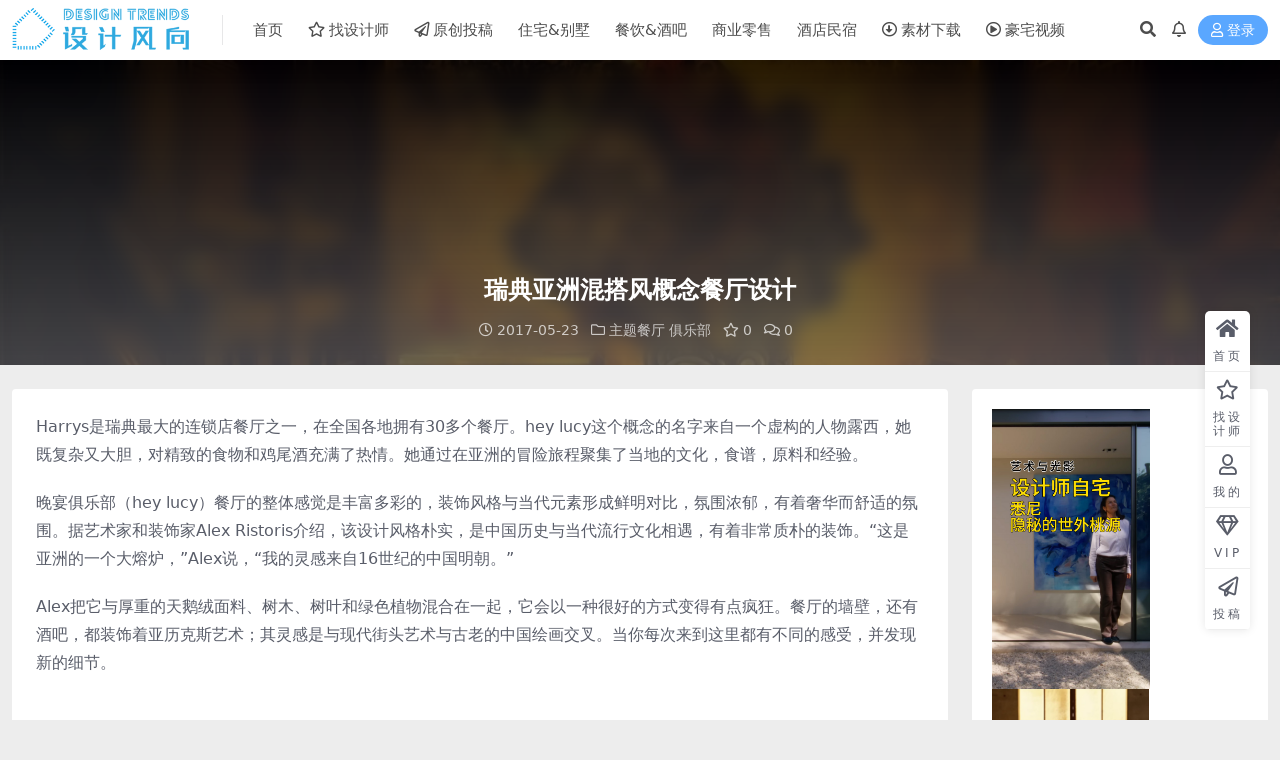

--- FILE ---
content_type: text/html; charset=UTF-8
request_url: https://loftcn.com/archives/38264.html
body_size: 10561
content:
<!DOCTYPE html>
<html lang="zh-Hans" data-bs-theme="light">
<head>
	<meta http-equiv="Content-Type" content="text/html; charset=UTF-8">
	<meta name="viewport" content="width=device-width, initial-scale=1">
	<link rel="profile" href="https://gmpg.org/xfn/11">
	<title>瑞典亚洲混搭风概念餐厅设计设计风向</title>
<meta name='robots' content='max-image-preview:large' />
	<style>img:is([sizes="auto" i], [sizes^="auto," i]) { contain-intrinsic-size: 3000px 1500px }</style>
	<meta name="keywords" content="主题餐厅,俱乐部,商业空间,国外餐厅设计,概念餐厅,餐饮空间,高档餐厅设计,主题餐厅,俱乐部,概念店,餐饮空间,">
<meta name="description" content="Harrys是瑞典最大的连锁店餐厅之一，在全国各地拥有30多个餐厅。hey lucy这个概念的名字来自一个虚构的人物露西，她既复杂又大胆，对精致的食物和鸡尾酒充满了热情。她通过在亚洲的冒险旅程聚集了当地的文化，食谱，原料和经验。 晚宴俱乐部">
<link rel='stylesheet' id='csf-fa5-css' href='https://loftcn.com/wp-content/themes/ripro-v2/assets/css/font-awesome/css/all.min.css?ver=5.15.4' media='all' />
<link rel='stylesheet' id='csf-fa5-v4-shims-css' href='https://loftcn.com/wp-content/themes/ripro-v2/assets/css/font-awesome/css/v4-shims.min.css?ver=5.15.4' media='all' />
<link rel='stylesheet' id='main-css' href='https://loftcn.com/wp-content/themes/ripro-v2/assets/css/main.min.css?ver=9.0' media='all' />
<script src="https://loftcn.com/wp-content/themes/ripro-v2/assets/js/jquery.min.js?ver=3.6.0" id="jquery-js"></script>
<link rel="canonical" href="https://loftcn.com/archives/38264.html" />
<link rel='shortlink' href='https://loftcn.com/?p=38264' />
<style type="text/css">
@media (min-width: 1200px){ .container-xl, .container-lg, .container-md, .container-sm, .container { max-width: 1550px; } }
</style><style type="text/css">.heading{width:10L币;}.heading{width:0.N折;}.heading{width:0个;}</style><link rel="icon" href="https://loftcn.com/wp-content/uploads/2022/01/1643126199-9b335a988e992be.png" sizes="32x32" />
<link rel="icon" href="https://loftcn.com/wp-content/uploads/2022/01/1643126199-9b335a988e992be.png" sizes="192x192" />
<link rel="apple-touch-icon" href="https://loftcn.com/wp-content/uploads/2022/01/1643126199-9b335a988e992be.png" />
<meta name="msapplication-TileImage" content="https://loftcn.com/wp-content/uploads/2022/01/1643126199-9b335a988e992be.png" />
</head>

<body class="post-template-default single single-post postid-38264 single-format-standard">


<header class="site-header">

    <div class="container"> <!-- container-fluid px-lg-5 -->
	    <div class="navbar">
	      <!-- logo -->
	      <div class="logo-wrapper">
<a rel="nofollow noopener noreferrer" href="https://loftcn.com/"><img class="logo regular" data-light="http://loftcn.com/wp-content/uploads/2025/05/LOGO-0928-03.png-2025.png" data-dark="" src="http://loftcn.com/wp-content/uploads/2025/05/LOGO-0928-03.png-2025.png" alt="设计风向"></a></div>

	      <div class="sep"></div>
	      
	      <nav class="main-menu d-none d-lg-block">
	        <ul id="header-navbar" class="nav-list"><li class="menu-item"><a href="http://loftcn.com/">首页</a></li>
<li class="menu-item"><a target="_blank" href="https://loftcn.com/contact-us"><i class="far fa-star me-1"></i>找设计师</a></li>
<li class="menu-item"><a target="_blank" href="https://loftcn.com/press"><i class="far fa-paper-plane me-1"></i>原创投稿</a></li>
<li class="menu-item"><a target="_blank" href="https://loftcn.com/archives/category/interior">住宅&#038;别墅</a></li>
<li class="menu-item"><a target="_blank" href="https://loftcn.com/archives/category/dining">餐饮&#038;酒吧</a></li>
<li class="menu-item"><a target="_blank" href="https://loftcn.com/archives/category/business">商业零售</a></li>
<li class="menu-item"><a target="_blank" href="https://loftcn.com/archives/category/design-hotel">酒店民宿</a></li>
<li class="menu-item"><a target="_blank" rel="httpsloftcncomarchivescategorydownload" href="https://loftcn.com/archives/category/download"><i class="far fa-arrow-alt-circle-down me-1"></i>素材下载</a></li>
<li class="menu-item"><a target="_blank" href="https://loftcn.com/archives/206756.html"><i class="far fa-play-circle me-1"></i>豪宅视频</a></li>
</ul>	      </nav>
	      
	      <div class="actions">
	        


	<span class="action-btn toggle-search" rel="nofollow noopener noreferrer" title="站内搜索"><i class="fas fa-search"></i></span>

	<span class="action-btn toggle-notify" rel="nofollow noopener noreferrer" title="网站公告"><i class="fa fa-bell-o"></i></span>



	<a class="action-btn login-btn btn-sm btn" rel="nofollow noopener noreferrer" href="https://loftcn.com/login?redirect_to=https%3A%2F%2Floftcn.com%2Farchives%2F38264.html"><i class="far fa-user me-1"></i>登录</a>


	        <div class="burger d-flex d-lg-none"><i class="fas fa-bars"></i></div>
	      </div>

	      	      <div class="navbar-search">
<div class="search-form">
    <form method="get" action="https://loftcn.com/">
        
        <div class="search-fields">
          <input type="text" class="" placeholder="输入关键词 回车..." autocomplete="off" value="" name="s" required="required">
          <button title="点击搜索" type="submit"><i class="fas fa-search"></i></button>
      </div>
  </form>
</div>
</div>
		  	      
	    </div>
    </div>

</header>

<div class="header-gap"></div>


<!-- **************** MAIN CONTENT START **************** -->
<main>
	


<div class="archive-hero post-hero text-center">
    <div class="archive-hero-bg lazy" data-bg="https://loftcn.com/wp-content/uploads/2017/05/20170522_111429_023-e1495500136510-800x538.jpg"></div>
    <div class="container py-3 py-md-4">
    	<div class="article-header mb-0">
			<h1 class="post-title mb-2 mb-lg-3">瑞典亚洲混搭风概念餐厅设计</h1>			<div class="article-meta">
					<span class="meta-date"><i class="far fa-clock me-1"></i>2017-05-23</span>

	<span class="meta-cat-dot"><i class="far fa-folder me-1"></i><a href="https://loftcn.com/archives/category/dining/theme">主题餐厅</a> <a href="https://loftcn.com/archives/category/business/club">俱乐部</a></span>

	<span class="meta-fav d-none d-md-inline-block"><i class="far fa-star me-1"></i>0</span>



	<span class="meta-comment"><a href="https://loftcn.com/archives/38264.html#comments"><i class="far fa-comments me-1"></i>0</a></span>


	<span class="meta-edit"></span></span>
			</div>
		</div>
    </div>
</div>

<div class="container mt-2 mt-sm-4">
	<div class="row g-2 g-md-3 g-lg-4">

		<div class="content-wrapper col-md-12 col-lg-9" data-sticky-content>
			<div class="card">

				
				
				
				
<article class="post-content post-38264 post type-post status-publish format-standard has-post-thumbnail hentry category-theme category-club category-concept category-dining tag-374 tag-1216 tag-877 tag-1049 tag-1217 tag-941 tag-1218" >
	<p>Harrys是瑞典最大的连锁店餐厅之一，在全国各地拥有30多个餐厅。hey lucy这个概念的名字来自一<span id="more-38264"></span>个虚构的人物露西，她既复杂又大胆，对精致的食物和鸡尾酒充满了热情。她通过在亚洲的冒险旅程聚集了当地的文化，食谱，原料和经验。</p>
<p>晚宴俱乐部（hey lucy）餐厅的整体感觉是丰富多彩的，装饰风格与当代元素形成鲜明对比，氛围浓郁，有着奢华而舒适的氛围。据艺术家和装饰家Alex Ristoris介绍，该设计风格朴实，是中国历史与当代流行文化相遇，有着非常质朴的装饰。“这是亚洲的一个大熔炉，”Alex说，“我的灵感来自16世纪的中国明朝。”</p>
<p>Alex把它与厚重的天鹅绒面料、树木、树叶和绿色植物混合在一起，它会以一种很好的方式变得有点疯狂。餐厅的墙壁，还有酒吧，都装饰着亚历克斯艺术；其灵感是与现代街头艺术与古老的中国绘画交叉。当你每次来到这里都有不同的感受，并发现新的细节。</p>
<p>&nbsp;</p>
<p><a rel=""><img decoding="async" src="https://loftcn.com/wp-content/uploads/2017/05/20170522_111429_023-e1495500136510.jpg" alt="商业空间，俱乐部，餐饮空间，国外餐厅设计，概念餐厅，高档餐厅设计" width="100%" /></a></p>
<p><a rel=""><img decoding="async" src="https://loftcn.com/wp-content/uploads/2017/05/20170522_111429_024-e1495500129333.jpg" alt="商业空间，俱乐部，餐饮空间，国外餐厅设计，概念餐厅，高档餐厅设计" width="100%" /></a></p>
<p><a rel=""><img decoding="async" src="https://loftcn.com/wp-content/uploads/2017/05/20170522_111429_025-e1495500120425.jpg" alt="商业空间，俱乐部，餐饮空间，国外餐厅设计，概念餐厅，高档餐厅设计" width="100%" /></a></p>
<p><a rel=""><img decoding="async" src="https://loftcn.com/wp-content/uploads/2017/05/20170522_111429_026-e1495500112412.jpg" alt="商业空间，俱乐部，餐饮空间，国外餐厅设计，概念餐厅，高档餐厅设计" width="100%" /></a></p>
<p><a rel=""><img decoding="async" src="https://loftcn.com/wp-content/uploads/2017/05/20170522_111429_027-e1495500100458.jpg" alt="商业空间，俱乐部，餐饮空间，国外餐厅设计，概念餐厅，高档餐厅设计" width="100%" /></a></p>
<p><a rel=""><img decoding="async" src="https://loftcn.com/wp-content/uploads/2017/05/20170522_111429_028-e1495500091577.jpg" alt="商业空间，俱乐部，餐饮空间，国外餐厅设计，概念餐厅，高档餐厅设计" width="100%" /></a></p>
<p><a rel=""><img decoding="async" src="https://loftcn.com/wp-content/uploads/2017/05/20170522_111429_029-e1495500082337.jpg" alt="商业空间，俱乐部，餐饮空间，国外餐厅设计，概念餐厅，高档餐厅设计" width="100%" /></a></p>
<p><a rel=""><img decoding="async" src="https://loftcn.com/wp-content/uploads/2017/05/20170522_111429_030-e1495500070493.jpg" alt="商业空间，俱乐部，餐饮空间，国外餐厅设计，概念餐厅，高档餐厅设计" width="100%" /></a></p>
<p><a rel=""><img decoding="async" src="https://loftcn.com/wp-content/uploads/2017/05/20170522_111429_031-e1495500052321.jpg" alt="商业空间，俱乐部，餐饮空间，国外餐厅设计，概念餐厅，高档餐厅设计" width="100%" /></a></p>
<p>Photos © Daniel Grizelj</p>
	
	
	

	
	
	
	
	
	  <span style="color: #03a9f4; font-size: 13pt; font-weight: 500; font-family: 微软雅黑;"><span style="text-decoration: underline;">相关文章推荐</span></span>
	
	
				<h5 style="margin-top: 10px; margin-left:20px; ></h5>
						   
						   
<ul class="related_posts">
		<li><a rel="bookmark" href="https://loftcn.com/archives/349875.html" title="Sierra de la Higuera S+DLH | 西班牙马德里NUBA俱乐部-旗舰店+办公室" target="_blank">Sierra de la Higuera S+DLH | 西班牙马德里NUBA俱乐部-旗舰店+办公室</a></li>
			<li><a rel="bookmark" href="https://loftcn.com/archives/346534.html" title="IN.X屋里门外设计/吴为 | 四季民福新加坡首店" target="_blank">IN.X屋里门外设计/吴为 | 四季民福新加坡首店</a></li>
			<li><a rel="bookmark" href="https://loftcn.com/archives/339850.html" title="ALLONG DESIGN/王琛 | 苏州融荟餐厅" target="_blank">ALLONG DESIGN/王琛 | 苏州融荟餐厅</a></li>
			<li><a rel="bookmark" href="https://loftcn.com/archives/339884.html" title="G-ART集艾设计 | 中粮（三亚）国贸中心 ITC" target="_blank">G-ART集艾设计 | 中粮（三亚）国贸中心 ITC</a></li>
			<li><a rel="bookmark" href="https://loftcn.com/archives/339551.html" title="LDH刘道华建筑设计 | 武汉宴.禧樽：江风入宴，如繁花盛开" target="_blank">LDH刘道华建筑设计 | 武汉宴.禧樽：江风入宴，如繁花盛开</a></li>
			<li><a rel="bookmark" href="https://loftcn.com/archives/339352.html" title="RMA共和都市/黄永才 | 成都太古里 宋·川餐厅" target="_blank">RMA共和都市/黄永才 | 成都太古里 宋·川餐厅</a></li>
			<li><a rel="bookmark" href="https://loftcn.com/archives/338221.html" title="WIT 方夏设计 | 北京藏素风格餐厅-两重意境" target="_blank">WIT 方夏设计 | 北京藏素风格餐厅-两重意境</a></li>
			<li><a rel="bookmark" href="https://loftcn.com/archives/338178.html" title="IN.X屋里门外设计/吴为 | 北京胡大簋街五店·年轻引力场-策略餐饮" target="_blank">IN.X屋里门外设计/吴为 | 北京胡大簋街五店·年轻引力场-策略餐饮</a></li>
			<li><a rel="bookmark" href="https://loftcn.com/archives/335563.html" title="多么工作室Atelier d’More | 南京壹心空间自习室" target="_blank">多么工作室Atelier d’More | 南京壹心空间自习室</a></li>
			<li><a rel="bookmark" href="https://loftcn.com/archives/333061.html" title="Estudio Obra Prima | Reserva Pituba 海滩俱乐部-巴西海岸宁静奢华的典范" target="_blank">Estudio Obra Prima | Reserva Pituba 海滩俱乐部-巴西海岸宁静奢华的典范</a></li>
			<li><a rel="bookmark" href="https://loftcn.com/archives/331679.html" title="IN.X屋里门外设计/吴为 | 西安万象城饺满上品：水饺也疯狂-策略餐饮" target="_blank">IN.X屋里门外设计/吴为 | 西安万象城饺满上品：水饺也疯狂-策略餐饮</a></li>
			<li><a rel="bookmark" href="https://loftcn.com/archives/328861.html" title="Reiters-Wings | 荷兰阿姆斯特丹Flore餐厅" target="_blank">Reiters-Wings | 荷兰阿姆斯特丹Flore餐厅</a></li>
	</ul>
			
<br>
<br>
																											 <br>

																											 <div class="entry-copyright">
	<i class="fas fa-info-circle me-1"></i>声明：本站所有文章，如无特殊说明或标注，均为本站原创发布。任何个人或组织，在未征得本站同意时，禁止复制、盗用、采集、发布本站内容到任何网站、书籍等各类媒体平台。如若本站内容侵犯了原著者的合法权益，可联系我们进行处理。</div>																											 
</article>
																								 
																											 



<div class="entry-tags">
	<i class="fas fa-tags me-1"></i>
			<a href="https://loftcn.com/archives/tag/%e4%b8%bb%e9%a2%98%e9%a4%90%e5%8e%85" rel="tag">主题餐厅</a>
			<a href="https://loftcn.com/archives/tag/%e4%bf%b1%e4%b9%90%e9%83%a8" rel="tag">俱乐部</a>
			<a href="https://loftcn.com/archives/tag/%e5%95%86%e4%b8%9a%e7%a9%ba%e9%97%b4" rel="tag">商业空间</a>
			<a href="https://loftcn.com/archives/tag/%e5%9b%bd%e5%a4%96%e9%a4%90%e5%8e%85%e8%ae%be%e8%ae%a1" rel="tag">国外餐厅设计</a>
			<a href="https://loftcn.com/archives/tag/%e6%a6%82%e5%bf%b5%e9%a4%90%e5%8e%85" rel="tag">概念餐厅</a>
			<a href="https://loftcn.com/archives/tag/%e9%a4%90%e9%a5%ae%e7%a9%ba%e9%97%b4" rel="tag">餐饮空间</a>
			<a href="https://loftcn.com/archives/tag/%e9%ab%98%e6%a1%a3%e9%a4%90%e5%8e%85%e8%ae%be%e8%ae%a1" rel="tag">高档餐厅设计</a>
	</div>

<div class="entry-social">

	<div class="row mt-2 mt-lg-3">
		
		<div class="col">
						<a class="share-author" href="https://loftcn.com/archives/author/625c2959be2c3248">
				<div class="avatar me-1"><img class="avatar-img rounded-circle border border-white border-3 shadow" src="//loftcn.com/wp-content/themes/ripro-v2/assets/img/avatar.png" alt="">
				</div>JANE            </a>
            		</div>

		<div class="col-auto">
			
						<a class="btn btn-sm btn-info-soft post-share-btn" href="javascript:void(0);"><i class="fas fa-share-alt me-1"></i>分享</a>
			
						<a class="btn btn-sm btn-success-soft post-fav-btn" href="javascript:void(0);" data-is="1"><i class="far fa-star me-1"></i></i>收藏</a>
			
						<a class="btn btn-sm btn-danger-soft post-like-btn" href="javascript:void(0);" data-text="已点赞"><i class="far fa-heart me-1"></i>点赞(<span class="count">0</span>)</a>
			
		</div>
	</div>

</div>
			</div>
			
			

<div class="entry-navigation">
    <div class="row g-3">
                <div class="col-lg-6 col-12">
            <a class="entry-page-prev" href="https://loftcn.com/archives/38263.html" title="澳大利亚现代风格餐厅设计">
                <div class="entry-page-icon"><i class="fas fa-arrow-left"></i></div>
                <div class="entry-page-info">
                    <span class="d-block rnav">上一篇</span>
                    <div class="title">澳大利亚现代风格餐厅设计</div>
                </div>
            </a>
        </div>
                        <div class="col-lg-6 col-12">
            <a class="entry-page-next" href="https://loftcn.com/archives/38300.html" title="莫斯科酒店大堂现代风格设计">
                <div class="entry-page-info">
                    <span class="d-block rnav">下一篇</span>
                    <div class="title">莫斯科酒店大堂现代风格设计</div>
                </div>
                <div class="entry-page-icon"><i class="fas fa-arrow-right"></i></div>
            </a>
        </div>
            </div>
</div>			
			
			
<div id="comments" class="entry-comments">
	

	<h2 class="comments-title"><i class="fas fa-comment-dots me-1"></i>评论(0)</h2>

		<div id="respond" class="comment-respond">
		<h3 id="reply-title" class="comment-reply-title">提示：请文明发言 <small><a rel="nofollow" id="cancel-comment-reply-link" href="/archives/38264.html#respond" style="display:none;">取消回复</a></small></h3><div class="d-flex align-content-center justify-content-center"><a rel="nofollow noopener noreferrer" href="https://loftcn.com/login?redirect_to=https%3A%2F%2Floftcn.com%2Farchives%2F38264.html" class="login-btn btn btn-sm btn-dark px-4 rounded-pill mb-5"><i class="far fa-user me-1"></i>登录后评论</a></div>	</div><!-- #respond -->
	


	

</div>

		</div>

		<div class="sidebar-wrapper col-md-12 col-lg-3 h-100" data-sticky>
			<div class="sidebar">
				<div id="custom_html-70" class="widget_text widget widget_custom_html"><div class="textwidget custom-html-widget"><a href="https://www.xiaohongshu.com/discovery/item/69677030000000000e03e84f?source=webshare&xhsshare=pc_web&xsec_token=ABkOjTJx2O7S_jL16bCD_2CZLYbIZGoTVns2h8p6iHeSQ=&xsec_source=pc_share" target="_blank" rel="noopener"><img class="alignnone size-full wp-image-192577" src="https://loftcn.com/wp-content/uploads/2026/01/ScreenShot_2026-01-14_175859_1.jpg" alt="" width="158" /></a>

<a href="https://www.xiaohongshu.com/discovery/item/6953c2a2000000001f00ad83?source=webshare&xhsshare=pc_web&xsec_token=ABO9CgTJvsiSjU3k-C1ylczthcMngJkBdBdCtAjpHx0us=&xsec_source=pc_share" target="_blank" rel="noopener"><img class="alignnone size-full wp-image-192577" src="https://loftcn.com/wp-content/uploads/2026/01/ScreenShot_2025-12-30_184527_1-scaled.jpg" alt="" width="157" /></a>

<div style="margin-top:4px;">
<a href="https://www.xiaohongshu.com/discovery/item/6943d65d000000001e01261e?source=webshare&xhsshare=pc_web&xsec_token=ABuAZeXyow9ExvhUrclptLjpRNKBKcqw1ED6Srk4FdQq0=&xsec_source=pc_share" target="_blank" rel="noopener" ><img class="alignnone size-full wp-image-192577" src="https://loftcn.com/wp-content/uploads/2026/01/ScreenShot_2025-12-18_175055_1-scaled.jpg" alt="" width="157" /></a>

<a href="https://www.xiaohongshu.com/discovery/item/6949f205000000000d03bed6?source=webshare&xhsshare=pc_web&xsec_token=AB7rIdtosdUpbaGXz1gnRvMGLV1kilokKCEcyaYlEeREs=&xsec_source=pc_share" target="_blank" rel="noopener"><img class="alignnone size-full wp-image-192577" src="https://loftcn.com/wp-content/uploads/2026/01/ScreenShot_2025-12-22_184005_1.jpg" alt="" width="158" /></a>
</div></div></div><div id="text-23" class="widget widget_text">			<div class="textwidget"><p><a href="https://loftcn.com" target="_blank" rel="noopener"><img decoding="async" class="alignnone size-full wp-image-192577" src="https://loftcn.com/wp-content/uploads/2025/06/1_20241203101618341-1.jpg" alt="" width="3114" /></a></p>
<p><a href="https://loftcn.com/press" target="_blank" rel="noopener"><img decoding="async" class="alignnone size-full wp-image-192577" src="https://loftcn.com/wp-content/uploads/2022/01/1643122088-81fbae864bfebee.png" alt="" width="3114" /></a></p>
<p><a title="" href="https://loftcn.com/ops" target="_blank" rel="noopener" data-toggle="tooltip" data-placement="top" data-original-title="OPS观致设计"><img decoding="async" class="alignnone size-full wp-image-192577" src="https://loftcn.com/wp-content/uploads/2024/12/1202RoundCorner.png" alt="" /></a></p>
<p><a title="" href="https://loftcn.com/shi-jue-interior-design" target="_blank" rel="noopener" data-toggle="tooltip" data-placement="top" data-original-title="示觉设计"><img decoding="async" class="alignnone size-full wp-image-192577" src="https://loftcn.com/wp-content/uploads/2024/12/1202-RoundCorner.png" alt="" /></a></p>
<p><a title="" href="https://loftcn.com/sun-concepts-office" target="_blank" rel="noopener" data-toggle="tooltip" data-placement="top" data-original-title="上术设计事务所"><img decoding="async" class="alignnone size-full wp-image-192577" src="https://loftcn.com/wp-content/uploads/2024/12/1203RoundCorner.png" alt="" /></a></p>
<p>&nbsp;</p>
<p><span style="font-family: 微软雅黑; font-size: 13pt;"><a style="color: #ff502c; border-bottom: 1px dashed #ff502c;" href="https://loftcn.com/press" target="_blank" rel="noopener">加入推广展示&#8230;</a></span></p>
</div>
		</div><div id="text-36" class="widget widget_text">			<div class="textwidget"><p><span style="color: #0a3763;"><strong><span style="font-family: 微软雅黑; font-size: 13pt;">设计风向媒体矩阵的服务内容</span></strong></span><br />
<span style="font-family: 微软雅黑;"><strong><span style="color: #2da9df;">设计风向官网+公众号</span></strong></span><br />
<span style="font-family: 微软雅黑;"><strong><span style="color: #2da9df;">环球商业设计公众号</span></strong></span></p>
<h5></h5>
<div class="erw" style="border-top-width: 1px; border-top-style: dashed; border-top-color: #2da9df; width: 295px;">
<h5></h5>
<p><span style="color: #0a3763;"><strong><span style="font-size: 13pt; font-family: 微软雅黑;">业主/材料商/品牌营销公司</span></strong></span><br />
<span style="color: #2da9df; font-family: 微软雅黑;">1、找到合适的设计公司</span><br />
<span style="color: #2da9df; font-family: 微软雅黑;">2、收藏、下载全球优秀设计案例、参考细节图</span><br />
<span style="color: #2da9df; font-family: 微软雅黑;">3、了解设计公司过往项目案例</span><br />
<span style="color: #2da9df; font-family: 微软雅黑;">4、找到合适的设计公司推荐新产品、新材料</span><br />
<span style="color: #2da9df; font-family: 微软雅黑;">5、找到设计公司进行品牌优化、品牌包装服务</span></p>
<div class="erw" style="border-top-width: 1px; border-top-style: dashed; border-top-color: #2da9df; width: 295px;"></div>
</div>
<p>&nbsp;</p>
<h5></h5>
<p><span style="color: #0a3763;"><strong><span style="font-size: 13pt; font-family: 微软雅黑;">设计公司/独立设计师/深化工作室</span></strong></span><br />
<span style="color: #2da9df; font-family: 微软雅黑;">1、通过业主项目委托找到合适的项目做设计</span><br />
<span style="color: #2da9df; font-family: 微软雅黑;">2、免费发布项目案例</span><br />
<span style="color: #2da9df; font-family: 微软雅黑;">3、网站+公众号矩阵推广项目案例</span><br />
<span style="color: #2da9df; font-family: 微软雅黑;">4、找到合适的设计公司配合项目深化落地</span><br />
<span style="color: #2da9df; font-family: 微软雅黑;">5、下载严选优质设计资源</span></p>
<h5></h5>
</div>
		</div>			</div>
		</div>

	</div>
</div>
</main>
<!-- **************** MAIN CONTENT END **************** -->

<!-- =======================
Footer START -->
<footer class="site-footer py-md-4-1 py-2 mt-2 mt-md-4">
	<div class="container">

		

<div class="row d-none d-lg-flex mb-3">
  <div class="col-md-4">
    <div class="logo-wrapper">
          </div>
    <div class="logo-wrapper">
<a rel="nofollow noopener noreferrer" href="https://loftcn.com/"><img class="logo regular" data-light="http://loftcn.com/wp-content/uploads/2025/05/LOGO-0928-03.png-2025.png" data-dark="" src="http://loftcn.com/wp-content/uploads/2025/05/LOGO-0928-03.png-2025.png" alt="设计风向"></a></div>
    <p class="small mb-0"><br>
<p style="margin-left:-30px;">
<a href="https://loftcn.com/contact-us" target="_blank" rel="noopener"><img class="alignnone size-full wp-image-328995" src="http://loftcn.com/wp-content/uploads/2025/06/DM_202506040921.png" alt="" width="235" /></a></p></p>
  </div>

  <div class="col-md-2">
    <h4 class="widget-title">快速导航</h4>
    <ul class="list-unstyled widget-links">
      <li><a href="https://loftcn.com/user">个人中心</a></li><li><a href="https://loftcn.com/tags">标签云</a></li><li><a href="https://loftcn.com/links">网址导航</a></li><li><a href="https://loftcn.com/press">原创投稿</a></li>    </ul>
  </div>

  <div class="col-md-2">
    <h4 class="widget-title">关于本站</h4>
    <ul class="list-unstyled widget-links">
      <li><a href="https://loftcn.com/vip-prices">VIP介绍</a></li><li><a href="https://loftcn.com/contact-us">客服咨询</a></li><li><a href="https://loftcn.com/contact-us">联系我们</a></li><li><a href="https://loftcn.com/contact-us">设计公司合作</a></li><li><a href="https://loftcn.com/contact-us">供应商合作</a></li>    </ul>
  </div>

  <div class="col-md-4">
    <h4 class="widget-title">联系我们</h4>
    <div class=""><img width="360" height="" src="http://loftcn.com/wp-content/uploads/2025/05/77e-2048x777-21-11.png" style="float: left;" title="二维码"></div>
  </div>
</div>


		<div class="text-center small w-100">
			<div><BR>

<BR>
<p style="text-align: center; word-spacing: 5px;">	
<a title="" href="https://loftcn.com/?cat=&s=%E5%BD%BC%E5%BE%97%C2%B7%E5%8D%92%E5%A7%86%E6%89%98" target="_blank" rel="noopener" data-toggle="tooltip" data-placement="top" data-original-title="彼得·卒姆托 Peter Zumthor">彼得·卒姆托 </a>

<a title="" href="https://loftcn.com/?cat=&s=%E5%8D%A1%E6%B4%9B%C2%B7%E6%96%AF%E5%8D%A1%E5%B8%95" target="_blank" rel="noopener" data-toggle="tooltip" data-placement="top" data-original-title="卡洛·斯卡帕 Carlo Scarpa">卡洛·斯卡帕</a>

<a title="" href="https://loftcn.com/?cat=&s=%E5%AE%89%E8%97%A4%E5%BF%A0%E9%9B%84" target="_blank" rel="noopener" data-toggle="tooltip" data-placement="top" data-original-title="安藤忠雄 Tadao Ando">安藤忠雄</a>

<a title="" href="https://loftcn.com/archives/tag/%e5%a6%82%e6%81%a9" target="_blank" rel="noopener" data-toggle="tooltip" data-placement="top" data-original-title="neri&hu 如恩设计研究室">NeriHu如恩</a>


<a title="" href="https://loftcn.com/?cat=&s=%E9%9B%85%E5%B8%83" target="_blank" rel="noopener" data-toggle="tooltip" data-placement="top" data-original-title="雅布&普歇尔伯格 Yabu+Pushelberg">雅布YABU</a>

<a title="" href="https://loftcn.com/?cat=&s=%E8%BF%91%E5%A2%83%E5%88%B6%E4%BD%9C" target="_blank" rel="noopener" data-toggle="tooltip" data-placement="top" data-original-title="近境制作 唐忠汉">唐忠汉</a>

<a title="" href="https://loftcn.com/archives/tag/norm-architects" target="_blank" rel="noopener" data-toggle="tooltip" data-placement="top" data-original-title="Norm Architects">NormArchitects</a>

<a title="" href="https://loftcn.com/archives/tag/saota" target="_blank" rel="noopener" data-toggle="tooltip" data-placement="top" data-original-title="豪宅 SAOTA">SAOTA</a>

</p>

<p style="text-align: center; word-spacing: 5px;">	

<a title="" href="https://loftcn.com/archives/212816.html" target="_blank" rel="noopener" data-toggle="tooltip" data-placement="top" data-original-title="阿尔瓦罗·西扎 Alvaro Siza">阿尔瓦罗·西扎</a>

<a title="" href="https://loftcn.com/?cat=&s=%E9%87%8C%E5%8D%A1%E5%A4%9A%C2%B7%E6%B3%A2%E8%8F%B2" target="_blank" rel="noopener" data-toggle="tooltip" data-placement="top" data-original-title="里卡多·波菲 Ricardo Bofill">里卡多·波菲</a>

<a title="" href="https://loftcn.com/archives/203437.html" target="_blank" rel="noopener" data-toggle="tooltip" data-placement="top" data-original-title="小川晋一 Shinichi Ogawa & Associates">小川晋一</a>

<a title="" href="https://loftcn.com/?cat=&s=%E7%90%9A%E5%AE%BE" target="_blank" rel="noopener" data-toggle="tooltip" data-placement="top" data-original-title="水平线·琚宾">琚宾</a>


<a title="" href="https://loftcn.com/archives/247173.html" target="_blank" rel="noopener" data-toggle="tooltip" data-placement="top" data-original-title="贾雅Jaya Ibrahim">Jaya贾雅</a>

<a title="" href="https://loftcn.com/?cat=&s=ccd" target="_blank" rel="noopener" data-toggle="tooltip" data-placement="top" data-original-title="郑忠·CCD">郑忠CCD</a>

<a title="" href="https://loftcn.com/archives/211464.html" target="_blank" rel="noopener" data-toggle="tooltip" data-placement="top" data-original-title="李玮珉">LWM李玮珉</a>

<a title="" href="https://loftcn.com/archives/217658.html" target="_blank" rel="noopener" data-toggle="tooltip" data-placement="top" data-original-title="TonyChi季裕棠">TonyChi季裕棠</a>
</p>

<BR>

	<p style="text-align: center; word-spacing: 10px;">	
				

<a style="color: #999999; transition: all 0.3s ease 0s; font-size: 12px;font-weight: 700;" href="https://loftcn.com/" target="_blank" rel="noopener"><span style="vertical-align: inherit;"><span style="vertical-align: inherit;">首页</span></span></a>


<a style="color: #999999; transition: all 0.3s ease 0s; font-size: 12px; font-weight: 700;" href="https://loftcn.com/archives/category/interior" target="_blank" rel="noopener"><span style="vertical-align: inherit;">住宅&别墅</span></span></a>

<a style="color: #999999; transition: all 0.3s ease 0s; font-size: 12px;font-weight: 700;" href="https://loftcn.com/archives/category/dining" target="_blank" rel="noopener"><span style="vertical-align: inherit;"><span style="vertical-align: inherit;">餐饮&酒吧</span></span></a>

<a style="color: #999999; transition: all 0.3s ease 0s; font-size: 12px;font-weight: 700;" href="https://loftcn.com/archives/category/business" target="_blank" rel="noopener"><span style="vertical-align: inherit;"><span style="vertical-align: inherit;">商业零售</span></span></a>

<a style="color: #999999; transition: all 0.3s ease 0s; font-size: 12px;font-weight: 700;" href="https://loftcn.com/archives/category/design-hotel" target="_blank" rel="noopener"><span style="vertical-align: inherit;"><span style="vertical-align: inherit;">酒店民宿</span></span></a>


<a style="color: #999999; transition: all 0.3s ease 0s; font-size: 12px;font-weight: 700;" href="https://loftcn.com/archives/category/download" target="_blank" rel="noopener"><span style="vertical-align: inherit;"><span style="vertical-align: inherit;">素材下载</span></span></span></a>

<a style="color: #999999; transition: all 0.3s ease 0s; font-size: 12px;font-weight: 700;" href="https://loftcn.com/archives/206756.html" target="_blank" rel="noopener"><span style="vertical-align: inherit;"><span style="vertical-align: inherit;">顶级豪宅别墅视频</span></span></a>

<a style="color: #999999; transition: all 0.3s ease 0s; font-size: 12px;font-weight: 700;" href="https://loftcn.com/" target="_blank" rel="noopener"><span style="vertical-align: inherit;"><span style="vertical-align: inherit;">设计师导航</span></span></a>

<a style="color: #999999; transition: all 0.3s ease 0s; font-size: 12px;font-weight: 700;" href="https://loftcn.com/press" target="_blank" rel="noopener"><span style="vertical-align: inherit;"><span style="vertical-align: inherit;">原创项目投稿</span></span></a>
	</div>
		 </p></div>
			<div class=""><p style="text-align: center;"><span style="color: #999999; font-size: 12px;">全国服务电话：132-6669-5607</span>
<span style="color: #999999;font-size: 12px;"> ©所有照片、效果图、平面图等设计图或演示文件版权归属原设计公司或摄影师所有</span>
<BR>
<span style="color: #999999;font-size: 12px;">设计风向 © 2012–2026 . 版权所有.投稿：a@loftcn.com.</span> <a style="color: #999999; transition: all 0.3s ease 0s; font-size: 12px;" href="https://beian.miit.gov.cn/" target="_blank" rel="noopener"><span style="vertical-align: inherit;"><span style="vertical-align: inherit;">粤ICP备2022006835号</span></span></a></p>

</div>
		</div>

		
		
	</div>
</footer>
<!-- =======================
Footer END -->


<!-- Back to top rollbar-->
	<div class="rollbar">
		<ul class="actions">
			<li><a target="_blank" href="https://loftcn.com/" rel="nofollow noopener noreferrer"><i class="fas fa-home"></i><span>首页</span></a></li><li><a target="_blank" href="https://loftcn.com/contact-us" rel="nofollow noopener noreferrer"><i class="far fa-star"></i><span>找设计师</span></a></li><li><a target="_blank" href="https://loftcn.com/user" rel="nofollow noopener noreferrer"><i class="far fa-user"></i><span>我的</span></a></li><li><a target="_blank" href="https://loftcn.com/vip-prices" rel="nofollow noopener noreferrer"><i class="fa fa-diamond"></i><span>VIP</span></a></li><li><a target="_blank" href="https://loftcn.com/press" rel="nofollow noopener noreferrer"><i class="far fa-paper-plane"></i><span>投稿</span></a></li>		</ul>
	</div>
<div class="back-top"><i class="fas fa-caret-up"></i></div>

<!-- m-navbar -->
	<div class="m-navbar">
		<ul>
			<li><a target="" href="https://loftcn.com" rel="nofollow noopener noreferrer"><i class="fas fa-home"></i><span>首页</span></a></li><li><a target="" href="https://loftcn.com/press" rel="nofollow noopener noreferrer"><i class="fas fa-layer-group"></i><span>投稿</span></a></li><li><a target="" href="https://loftcn.com/vip-prices" rel="nofollow noopener noreferrer"><i class="far fa-gem"></i><span>会员</span></a></li><li><a target="_blank" href="https://loftcn.com/contact-us" rel="nofollow noopener noreferrer"><i class="fas fa-user"></i><span>找设计师</span></a></li>		</ul>
	</div>

<!-- dimmer-->
<div class="dimmer"></div>

<div class="off-canvas">
  <div class="canvas-close"><i class="fas fa-times"></i></div>
  
  <!-- logo -->
  <div class="logo-wrapper">
<a rel="nofollow noopener noreferrer" href="https://loftcn.com/"><img class="logo regular" data-light="http://loftcn.com/wp-content/uploads/2025/05/LOGO-0928-03.png-2025.png" data-dark="" src="http://loftcn.com/wp-content/uploads/2025/05/LOGO-0928-03.png-2025.png" alt="设计风向"></a></div>

  
  <div class="mobile-menu d-block d-lg-none"></div>

</div>



<script src="https://loftcn.com/wp-content/themes/ripro-v2/assets/js/highlight.min.js?ver=11.7.0" id="highlight-js"></script>
<script src="https://loftcn.com/wp-content/themes/ripro-v2/assets/js/vendor.min.js?ver=9.0" id="vendor-js"></script>
<script id="main-js-extra">
var zb = {"home_url":"https:\/\/loftcn.com","ajax_url":"https:\/\/loftcn.com\/wp-admin\/admin-ajax.php","theme_url":"https:\/\/loftcn.com\/wp-content\/themes\/ripro-v2","singular_id":"38264","post_content_nav":"1","site_popup_login":"1","site_notify_auto":"0","current_user_id":"0","ajax_nonce":"26e9cc5d0d","gettext":{"__copypwd":"\u4e0b\u8f7d\u5730\u5740\u5df2\u590d\u5236\u526a\u8d34\u677f","__copybtn":"\u590d\u5236","__copy_succes":"\u590d\u5236\u6210\u529f","__comment_be":"\u63d0\u4ea4\u4e2d...","__comment_succes":"\u8bc4\u8bba\u6210\u529f","__comment_succes_n":"\u8bc4\u8bba\u6210\u529f\uff0c\u5373\u5c06\u5237\u65b0\u9875\u9762","__buy_be_n":"\u8bf7\u6c42\u652f\u4ed8\u4e2d\u00b7\u00b7\u00b7","__buy_no_n":"\u652f\u4ed8\u5df2\u53d6\u6d88","__is_delete_n":"\u786e\u5b9a\u5220\u9664\u6b64\u8bb0\u5f55\uff1f"}};
</script>
<script src="https://loftcn.com/wp-content/themes/ripro-v2/assets/js/main.min.js?ver=9.0" id="main-js"></script>
<script src="https://loftcn.com/wp-includes/js/comment-reply.min.js?ver=6.7.4" id="comment-reply-js" async data-wp-strategy="async"></script>

<!-- 自定义js代码 统计代码 -->
<script>
var _hmt = _hmt || [];
(function() {
  var hm = document.createElement("script");
  hm.src = "https://hm.baidu.com/hm.js?ed71143e8facee44e3a75f5d49d91f1f";
  var s = document.getElementsByTagName("script")[0]; 
  s.parentNode.insertBefore(hm, s);
})();
</script>
<!-- 自定义js代码 统计代码 END -->

</body>
</html>
